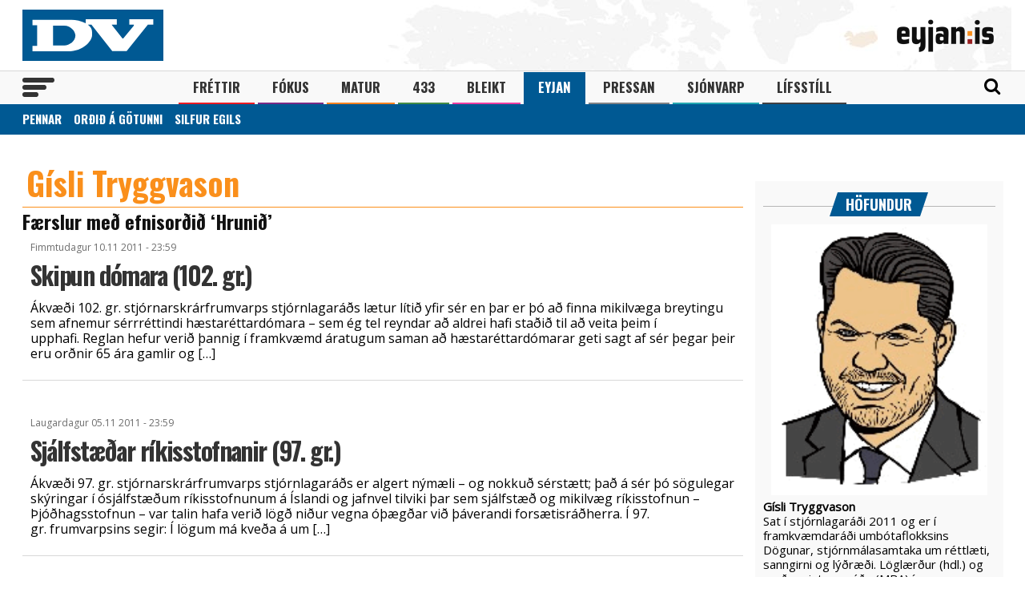

--- FILE ---
content_type: text/html; charset=UTF-8
request_url: https://blog.dv.is/gislit/tag/hruni%C3%B0/
body_size: 10114
content:
<!DOCTYPE html PUBLIC "-//W3C//DTD XHTML 1.0 Transitional//EN" "http://www.w3.org/TR/xhtml1/DTD/xhtml1-transitional.dtd">
<html xmlns="http://www.w3.org/1999/xhtml" xmlns:og="http://opengraphprotocol.org/schema/" xmlns:fb="http://www.facebook.com/2008/fbml" lang="is-IS">
    <head>
        <meta charset="UTF-8">
        <meta name="viewport" content="width=device-width, initial-scale=1">
        <link rel='dns-prefetch' href='//s0.wp.com' />
<link rel='dns-prefetch' href='//s.w.org' />
<link rel="alternate" type="application/rss+xml" title="Gísli Tryggvason &raquo; Straumur" href="https://blog.dv.is/gislit/feed/" />
<link rel="alternate" type="application/rss+xml" title="Gísli Tryggvason &raquo; Straumur athugasemda" href="https://blog.dv.is/gislit/comments/feed/" />
<link rel="alternate" type="application/rss+xml" title="Gísli Tryggvason &raquo; Hrunið Straumur merkja" href="https://blog.dv.is/gislit/tag/hruni%c3%b0/feed/" />
<!--<meta property="fb:app_id" content="128733383884493"/>-->
		<script type="text/javascript">
			window._wpemojiSettings = {"baseUrl":"https:\/\/s.w.org\/images\/core\/emoji\/2.2.1\/72x72\/","ext":".png","svgUrl":"https:\/\/s.w.org\/images\/core\/emoji\/2.2.1\/svg\/","svgExt":".svg","source":{"concatemoji":"https:\/\/blog.dv.is\/gislit\/wp-includes\/js\/wp-emoji-release.min.js?ver=4.7.3"}};
			!function(a,b,c){function d(a){var b,c,d,e,f=String.fromCharCode;if(!k||!k.fillText)return!1;switch(k.clearRect(0,0,j.width,j.height),k.textBaseline="top",k.font="600 32px Arial",a){case"flag":return k.fillText(f(55356,56826,55356,56819),0,0),!(j.toDataURL().length<3e3)&&(k.clearRect(0,0,j.width,j.height),k.fillText(f(55356,57331,65039,8205,55356,57096),0,0),b=j.toDataURL(),k.clearRect(0,0,j.width,j.height),k.fillText(f(55356,57331,55356,57096),0,0),c=j.toDataURL(),b!==c);case"emoji4":return k.fillText(f(55357,56425,55356,57341,8205,55357,56507),0,0),d=j.toDataURL(),k.clearRect(0,0,j.width,j.height),k.fillText(f(55357,56425,55356,57341,55357,56507),0,0),e=j.toDataURL(),d!==e}return!1}function e(a){var c=b.createElement("script");c.src=a,c.defer=c.type="text/javascript",b.getElementsByTagName("head")[0].appendChild(c)}var f,g,h,i,j=b.createElement("canvas"),k=j.getContext&&j.getContext("2d");for(i=Array("flag","emoji4"),c.supports={everything:!0,everythingExceptFlag:!0},h=0;h<i.length;h++)c.supports[i[h]]=d(i[h]),c.supports.everything=c.supports.everything&&c.supports[i[h]],"flag"!==i[h]&&(c.supports.everythingExceptFlag=c.supports.everythingExceptFlag&&c.supports[i[h]]);c.supports.everythingExceptFlag=c.supports.everythingExceptFlag&&!c.supports.flag,c.DOMReady=!1,c.readyCallback=function(){c.DOMReady=!0},c.supports.everything||(g=function(){c.readyCallback()},b.addEventListener?(b.addEventListener("DOMContentLoaded",g,!1),a.addEventListener("load",g,!1)):(a.attachEvent("onload",g),b.attachEvent("onreadystatechange",function(){"complete"===b.readyState&&c.readyCallback()})),f=c.source||{},f.concatemoji?e(f.concatemoji):f.wpemoji&&f.twemoji&&(e(f.twemoji),e(f.wpemoji)))}(window,document,window._wpemojiSettings);
		</script>
		<style type="text/css">
img.wp-smiley,
img.emoji {
	display: inline !important;
	border: none !important;
	box-shadow: none !important;
	height: 1em !important;
	width: 1em !important;
	margin: 0 .07em !important;
	vertical-align: -0.1em !important;
	background: none !important;
	padding: 0 !important;
}
</style>
<link rel='stylesheet' id='dashicons-css'  href='https://blog.dv.is/gislit/wp-includes/css/dashicons.min.css?ver=4.7.3' type='text/css' media='all' />
<link rel='stylesheet' id='dv-style-css'  href='https://blog.dv.is/wp-content/themes/v8/assets/css/style.css?ver=153244574620' type='text/css' media='all' />
<link rel='stylesheet' id='jetpack-widget-social-icons-styles-css'  href='https://blog.dv.is/wp-content/plugins/jetpack/modules/widgets/social-icons/social-icons.css?ver=20170506' type='text/css' media='all' />
<link rel='stylesheet' id='jetpack_css-css'  href='https://blog.dv.is/wp-content/plugins/jetpack/css/jetpack.css?ver=6.5' type='text/css' media='all' />
<script type='text/javascript' src='https://blog.dv.is/gislit/wp-includes/js/jquery/jquery.js?ver=1.12.4'></script>
<script type='text/javascript' src='https://blog.dv.is/gislit/wp-includes/js/jquery/jquery-migrate.min.js?ver=1.4.1'></script>
<link rel='https://api.w.org/' href='https://blog.dv.is/gislit/wp-json/' />
<link rel="EditURI" type="application/rsd+xml" title="RSD" href="https://blog.dv.is/gislit/xmlrpc.php?rsd" />
<link rel="wlwmanifest" type="application/wlwmanifest+xml" href="https://blog.dv.is/gislit/wp-includes/wlwmanifest.xml" /> 
<meta name="generator" content="WordPress 4.7.3" />

<link rel='dns-prefetch' href='//v0.wordpress.com'/>
<style type='text/css'>img#wpstats{display:none}</style>        <script src="https://code.jquery.com/jquery-3.1.1.min.js" integrity="sha256-hVVnYaiADRTO2PzUGmuLJr8BLUSjGIZsDYGmIJLv2b8=" crossorigin="anonymous"></script>
        <link href="https://fonts.googleapis.com/css?family=Open+Sans|Oswald:400,500,700" rel="stylesheet">
        <link rel='stylesheet' id='simple-share-buttons-adder-font-awesome-css'  href='//maxcdn.bootstrapcdn.com/font-awesome/4.3.0/css/font-awesome.min.css?ver=4.9.6' type='text/css' media='all' />
        <link rel='stylesheet' id='dv-frame-css'  href='https://www.dv.is/wp-content/themes/dv/css/frame.css?ver=2' type='text/css' media='all' />
        <link rel='stylesheet' id='dv-menu-css'  href='https://www.dv.is/wp-content/themes/dv/css/menu.css?ver=2' type='text/css' media='all' />
        <link rel='stylesheet' id='dv-responsive-css'  href='https://www.dv.is/wp-content/themes/dv/css/responsive.css?ver=2' type='text/css' media='all' />
	       <title>Hrunið &laquo;  Gísli Tryggvason</title>
        <link rel="icon" type=image/x-icon href="https://blog.dv.is/wp-content/themes/v8/assets/img/favicon.ico?v=1">
        <link rel="apple-touch-icon" href="https://blog.dv.is/wp-content/themes/v8/assets/img/eyjan_57x57.png?v=1"/>
        <link rel='stylesheet' id='dv-fix-css'  href="https://blog.dv.is/wp-content/themes/v8/assets/css/fix.css?ver=1.2"/>
        <script type="text/javascript" src="//cdn.jsdelivr.net/npm/slick-carousel@1.8.1/slick/slick.min.js"></script>
    <link rel="stylesheet" type="text/css" href="//cdn.jsdelivr.net/npm/slick-carousel@1.8.1/slick/slick.css"/>

        <script type="text/javascript">
            (function() {
              /** CONFIGURATION START **/
              var _sf_async_config = window._sf_async_config = (window._sf_async_config || {});
              _sf_async_config.uid = 13179;
              _sf_async_config.domain = 'dv.is';
              _sf_async_config.useCanonical = true;
              _sf_async_config.useCanonicalDomain = true;
              /** CONFIGURATION END **/
            })();
        </script>
      
      <script async="true" src="//static.chartbeat.com/js/chartbeat_mab.js"></script>
    <script>
      var oc_adzone_queue = [];
      function processZone(banner_object_id){
        oc_adzone_queue.push(banner_object_id);
      }
    </script>
        
    <script src='//static.airserve.net/dv/websites/eyjan/webscript.js'></script>
    <script data-overcast="queue" src="//heartbeat.airserve.net/js/airserve/v10/airserve.js?autorenderzone=1"></script> 
    <style>
        .eyjan {
            background: none;
            width: auto;
            height: auto;
            border: 0;
        }
        
        .widget ul {
          margin: 2px 5px 15px 5px;
          padding: 0;
          list-style: none;
          float: left;
          width: 97%;
          clear: both;
        }

        .widget li {
          border-bottom: 1px solid #E4E4E4;
          padding: 6px 0 6px 0;
          float: left;
          width: 100%;
          clear: both;
        }
        
        .myauthor-container img {
            float:left;
            margin:0 10px 10px 10px;
        }
    </style>
</head>
<body id="blogbody">
<header class="flokkur_19 vcat_19 depth">
        <div class="haus">
            <div class="wrapper">
                <h1 class="sitename"><a href="https://www.dv.is/">DV - Frjáls og óháður miðill</a></h1>
                                        
                    <div class="logobleikt"><a href="https://eyjan.dv.is/"><img src="https://www.dv.is/wp-content/themes/dv/img/v2/eyjan_haus_logo.png" alt="Eyjan"></a></div>            </div>
        </div>
        
        <nav>
            <div class="wrapper posrel"> 
                <div class="farsima_dagsetning">
                    <a href="http://eyjan.dv.is/"><strong style="font-family: 'Oswald', sans-serif;color:#fa8c30;font-size: 18px;font-weight: bold;text-transform: uppercase;">Eyjan</strong></a>                </div>
                <div class="valstika">
                    <div class="menu-adal-valmynd-container"><ul id="menu-adal-valmynd" class="sub-menu"><li id="menu-item-496" class="li_frettir menu-item menu-item-type-taxonomy menu-item-object-category menu-item-496"><a href="https://www.dv.is/./frettir/">Fréttir</a></li>
<li id="menu-item-64179" class="li_fokus menu-item menu-item-type-taxonomy menu-item-object-category menu-item-64179"><a href="https://www.dv.is/fokus/">Fókus</a></li>
                        <li id="menu-item-311388" class="li_matur menu-item menu-item-type-taxonomy menu-item-object-category menu-item-311388"><a href="https://www.dv.is/matur/">Matur</a></li>
<li id="menu-item-202807" class="li_433 menu-item menu-item-type-taxonomy menu-item-object-category menu-item-202807"><a href="https://433.dv.is">433</a></li>
<li id="menu-item-211669" class="li_bleikt menu-item menu-item-type-taxonomy menu-item-object-category menu-item-211669"><a href="https://bleikt.dv.is">Bleikt</a></li>
<li id="menu-item-214884" class="li_eyjan menu-item menu-item-type-taxonomy menu-item-object-category current-menu-item menu-item-214884"><a href="https://eyjan.dv.is">Eyjan</a></li>
<li id="menu-item-243116" class="li_pressan menu-item menu-item-type-taxonomy menu-item-object-category menu-item-243116"><a href="https://pressan.dv.is">Pressan</a></li>
                        <li id="menu-item-351110" class="li_sjonvarp menu-item menu-item-type-post_type menu-item-object-page menu-item-351110"><a href="https://www.dv.is/dvsjonvarp/">Sjónvarp</a></li>
<li id="menu-item-256078" class="li_lifsstill menu-item menu-item-type-taxonomy menu-item-object-category menu-item-256078"><a href="https://www.dv.is/lifsstill/">Lífsstíll</a></li>
</ul></div>                </div>
                <div id="dv_meki"><a href="https://www.dv.is/">DV</a></div>
                                <div id="mobile_eyjanmerki" class="aukamerki"><a href="eyjan.dv.is">Eyjan</a></div>
                                <div id="hamborgari">
                    <span></span>
                    <span></span>
                    <span></span>
                </div>
                 <div class="searchform">
                    <form role="search" method="get" class="search-form" action="http://www.dv.is/">
                        <label for="">
                            <span class="screen-reader-text">Search for:</span>
                        </label>
                        <input type="search" id="" class="search-field" placeholder="Search &hellip;" value="" name="s" />
                        <button type="submit" class="search-submit"><span class="screen-reader-text">Leit</span></button>
                    </form>
                </div>
                <div id="searchicon">
                    <div class="merkin">
                        <a href="#" id="showsearch"><i class="fa fa-search"></i></a>
                                                <a href="/askrift/nyskraning/"><i class="fa fa-plus-circle"></i></a>
                        <a href="/askrift/your-membership/"><i class="fa fa-user-circle-o"></i></a>
                                            </div>
                </div>
            </div> 
        </nav>
        
                    <div class="submenu subcat-19">
            <div class="wrapper">
                <ul>
                <div class="menu-eyjan-container"><ul id="menu-eyjan" class="menu"><li id="menu-item-217466" class="menu-item menu-item-type-post_type menu-item-object-page menu-item-217466"><a href="http://www.dv.is/eyjan/pennar/">Pennar</a></li>
<li id="menu-item-236697" class="menu-item menu-item-type-taxonomy menu-item-object-category menu-item-236697"><a href="http://www.dv.is/./eyjan/ordid/">Orðið á götunni</a></li>
<li id="menu-item-234483" class="menu-item menu-item-type-taxonomy menu-item-object-category menu-item-234483"><a href="http://www.dv.is/./eyjan/silfuregils/">Silfur Egils</a></li>
</ul></div>                </ul>
            </div>
        </div>
                                        
</header> 
<div class="undir_valstika">
    <div class="wrapper">
        <div class="menu-stora-valstikan-container"><ul id="menu-stora-valstikan" class="valmynd"><li id="menu-item-64248" class="li_frettir menu-item menu-item-type-taxonomy menu-item-object-category menu-item-has-children menu-item-64248"><a href="http://www.dv.is/./frettir/">Fréttir</a>
<ul class="sub-menu">
	<li id="menu-item-64250" class="menu-item menu-item-type-taxonomy menu-item-object-category menu-item-64250"><a href="http://www.dv.is/./frettir/innlent/">Innlent</a></li>
	<li id="menu-item-64249" class="menu-item menu-item-type-taxonomy menu-item-object-category menu-item-64249"><a href="http://www.dv.is/./frettir/erlent-frettir/">Erlent</a></li>
	<li id="menu-item-64251" class="menu-item menu-item-type-taxonomy menu-item-object-category menu-item-64251"><a href="http://www.dv.is/./frettir/leidari/">Leiðari</a></li>
	<li id="menu-item-66259" class="menu-item menu-item-type-taxonomy menu-item-object-category menu-item-66259"><a href="http://www.dv.is/./frettir/sandkorn/">Sandkorn</a></li>
	<li id="menu-item-66261" class="menu-item menu-item-type-taxonomy menu-item-object-category menu-item-66261"><a href="http://www.dv.is/./frettir/skrytid/">Skrýtið</a></li>
	<li id="menu-item-66267" class="menu-item menu-item-type-taxonomy menu-item-object-category menu-item-66267"><a href="http://www.dv.is/./frettir/taekni-frettir/">Tækni</a></li>
	<li id="menu-item-66265" class="menu-item menu-item-type-taxonomy menu-item-object-category menu-item-66265"><a href="http://www.dv.is/./frettir/umraeda/">Umræða</a></li>
</ul>
</li>
<li id="menu-item-64244" class="li_fokus menu-item menu-item-type-taxonomy menu-item-object-category menu-item-has-children menu-item-64244"><a href="http://www.dv.is/./fokus/">Fókus</a>
<ul class="sub-menu">
	<li id="menu-item-64245" class="menu-item menu-item-type-taxonomy menu-item-object-category menu-item-64245"><a href="http://www.dv.is/./fokus/birta/">Birta</a></li>
	<li id="menu-item-64246" class="menu-item menu-item-type-taxonomy menu-item-object-category menu-item-64246"><a href="http://www.dv.is/./fokus/folk/">Fólk</a></li>
	<li id="menu-item-244023" class="menu-item menu-item-type-taxonomy menu-item-object-category menu-item-244023"><a href="http://www.dv.is/./fokus/timavelin/">Tímavélin</a></li>
</ul>
</li>
<li id="menu-item-64252" class="li_menning menu-item menu-item-type-taxonomy menu-item-object-category menu-item-has-children menu-item-64252"><a href="http://www.dv.is/./menning/">Menning</a>
<ul class="sub-menu">
	<li id="menu-item-66270" class="menu-item menu-item-type-taxonomy menu-item-object-category menu-item-66270"><a href="http://www.dv.is/./menning/baekur/">Bækur</a></li>
	<li id="menu-item-66272" class="menu-item menu-item-type-taxonomy menu-item-object-category menu-item-66272"><a href="http://www.dv.is/./menning/kvikmyndir/">Kvikmyndir</a></li>
	<li id="menu-item-64256" class="menu-item menu-item-type-taxonomy menu-item-object-category menu-item-64256"><a href="http://www.dv.is/./menning/sjonvarp/">Sjónvarp</a></li>
	<li id="menu-item-64257" class="menu-item menu-item-type-taxonomy menu-item-object-category menu-item-64257"><a href="http://www.dv.is/./menning/tolvuleikir/">Tölvuleikir</a></li>
	<li id="menu-item-64258" class="menu-item menu-item-type-taxonomy menu-item-object-category menu-item-64258"><a href="http://www.dv.is/./menning/tonlist/">Tónlist</a></li>
</ul>
</li>
<li id="menu-item-203419" class="li_sport menu-item menu-item-type-taxonomy menu-item-object-category menu-item-has-children menu-item-203419"><a href="http://433.dv.is">433</a>
<ul class="sub-menu">
	<li id="menu-item-203420" class="menu-item menu-item-type-taxonomy menu-item-object-category menu-item-203420"><a href="http://www.dv.is/./433/enski-boltinn/">Enski boltinn</a></li>
	<li id="menu-item-211662" class="menu-item menu-item-type-taxonomy menu-item-object-category menu-item-211662"><a href="http://www.dv.is/./433/pepsi-deild/">Pepsi-deild</a></li>
	<li id="menu-item-203423" class="menu-item menu-item-type-taxonomy menu-item-object-category menu-item-203423"><a href="http://www.dv.is/./433/landslidid/">Landsliðið</a></li>
	<li id="menu-item-203422" class="menu-item menu-item-type-taxonomy menu-item-object-category menu-item-203422"><a href="http://www.dv.is/./433/fastir-lidir/">Fastir liðir</a></li>
	<li id="menu-item-211661" class="menu-item menu-item-type-taxonomy menu-item-object-category menu-item-211661"><a href="http://www.dv.is/./433/meistaradeildin/">Meistaradeildin</a></li>
</ul>
</li>
<li id="menu-item-211663" class="li_bleikt menu-item menu-item-type-taxonomy menu-item-object-category menu-item-has-children menu-item-211663"><a href="http://bleikt.dv.is">Bleikt</a>
<ul class="sub-menu">
	<li id="menu-item-211664" class="menu-item menu-item-type-taxonomy menu-item-object-category menu-item-211664"><a href="http://www.dv.is/./bleikt/fjolskyldan/">Fjölskyldan</a></li>
	<li id="menu-item-211666" class="menu-item menu-item-type-taxonomy menu-item-object-category menu-item-211666"><a href="http://www.dv.is/./bleikt/fraega-folkid/">Fræga fólkið</a></li>
	<li id="menu-item-211667" class="menu-item menu-item-type-taxonomy menu-item-object-category menu-item-211667"><a href="http://www.dv.is/./bleikt/heilsa/">Heilsa</a></li>
	<li id="menu-item-251089" class="menu-item menu-item-type-taxonomy menu-item-object-category menu-item-251089"><a href="http://www.dv.is/./bleikt/heimilid/">Heimilið</a></li>
	<li id="menu-item-251090" class="menu-item menu-item-type-taxonomy menu-item-object-category menu-item-251090"><a href="http://www.dv.is/./bleikt/lifsreynsla/">Lífsreynsla</a></li>
	<li id="menu-item-211672" class="menu-item menu-item-type-taxonomy menu-item-object-category menu-item-211672"><a href="http://www.dv.is/./bleikt/matur-bleikt/">Matur</a></li>
	<li id="menu-item-211676" class="menu-item menu-item-type-taxonomy menu-item-object-category menu-item-211676"><a href="http://www.dv.is/./bleikt/utlit/">Útlit</a></li>
</ul>
</li>
<li id="menu-item-216458" class="li_eyjan menu-item menu-item-type-taxonomy menu-item-object-category current-menu-item menu-item-has-children menu-item-216458"><a href="http://eyjan.dv.is">Eyjan</a>
<ul class="sub-menu">
	<li id="menu-item-217420" class="menu-item menu-item-type-post_type menu-item-object-page menu-item-217420"><a href="http://www.dv.is/eyjan/pennar/">Pennar</a></li>
	<li id="menu-item-239238" class="menu-item menu-item-type-taxonomy menu-item-object-category menu-item-239238"><a href="http://www.dv.is/./eyjan/ordid/">Orðið á götunni</a></li>
	<li id="menu-item-239237" class="menu-item menu-item-type-taxonomy menu-item-object-category menu-item-239237"><a href="http://www.dv.is/./eyjan/silfuregils/">Silfur Egils</a></li>
</ul>
</li>
<li id="menu-item-256076" class="li_lifsstill menu-item menu-item-type-taxonomy menu-item-object-category menu-item-256076"><a href="http://www.dv.is/./lifsstill/">Lífsstíll</a></li>
<li id="menu-item-243230" class="menu-item menu-item-type-taxonomy menu-item-object-category menu-item-has-children menu-item-243230"><a href="http://pressan.dv.is">Pressan</a>
<ul class="sub-menu">
	<li id="menu-item-243232" class="menu-item menu-item-type-taxonomy menu-item-object-category menu-item-243232"><a href="http://pressan.dv.is">Fréttir</a></li>
	<li id="menu-item-243231" class="menu-item menu-item-type-taxonomy menu-item-object-category menu-item-243231"><a href="http://www.dv.is/./pressan/veidipressan/">Veiðipressan</a></li>
</ul>
</li>
<li id="menu-item-64259" class="menu-item menu-item-type-custom menu-item-object-custom menu-item-has-children menu-item-64259"><a href="#">UPPLÝSINGAR</a>
<ul class="sub-menu">
	<li id="menu-item-64260" class="menu-item menu-item-type-post_type menu-item-object-page menu-item-64260"><a href="http://www.dv.is/dv/ritstjornarstefna/">Ritstjórnarstefna DV</a></li>
	<li id="menu-item-64261" class="menu-item menu-item-type-post_type menu-item-object-page menu-item-64261"><a href="http://www.dv.is/dv/rekstur-og-stjorn/">Rekstur og stjórn</a></li>
	<li id="menu-item-64262" class="menu-item menu-item-type-post_type menu-item-object-page menu-item-64262"><a href="http://www.dv.is/dv/starfsfolk/">Starfsfólk</a></li>
	<li id="menu-item-64263" class="menu-item menu-item-type-post_type menu-item-object-page menu-item-64263"><a href="http://www.dv.is/dv/um-dv/">Um DV</a></li>
	<li id="menu-item-64264" class="menu-item menu-item-type-post_type menu-item-object-page menu-item-64264"><a href="http://www.dv.is/auglysingar/">Auglýsingar</a></li>
</ul>
</li>
</ul></div>        </div>
    </div>
    
    <div class="adbox">
        <div class="adboxid">
            <div data-zone="oc-adzone-405"><script>processZone("oc-adzone-405")</script></div>
        </div>
    </div>
<section>
<div class="wrapper">
    <div class="alphadelta">

        <div id="customtitle">
                <h1><a href="https://blog.dv.is/gislit">Gísli Tryggvason</a></h1>
        </div>
        <div id="customnav">
                <ul>
                        <li><a href="https://blog.dv.is/gislit">Fors&iacute;&eth;a</a></li>
                        <li class="page_item page-item-2"><a href="https://blog.dv.is/gislit/about/">Um</a></li>
                </ul>
        </div>
        <div id="customheader">
        </div>

		
 	   	  		<h3 class="archivetitle">F&aelig;rslur me&eth; efnisor&eth;i&eth; &#8216;Hrunið&#8217;</h3>
 	  
<!--
		<div class="navigation">
			<div class="alignleft"><a href="https://blog.dv.is/gislit/tag/hruni%C3%B0/page/2/" >&laquo; Eldri f&aelig;rslur</a></div>
			<div class="alignright"></div>
		</div>
-->
		
		<div class="article-full"> 

                        <span class="date">Fimmtudagur 10.11 2011 - 23:59  </span>
                        <h2 class="headline-larger"><a href="https://blog.dv.is/gislit/2011/11/10/skipun-domara-102-gr/">Skipun dómara (102. gr.)</a></h2>
                        <p>Ákvæði 102. gr. stjórnarskrárfrumvarps stjórnlagaráðs lætur lítið yfir sér en þar er þó að finna mikilvæga breytingu sem afnemur sérrréttindi hæstaréttardómara &#8211; sem ég tel reyndar að aldrei hafi staðið til að veita þeim í upphafi. Reglan hefur verið þannig í framkvæmd áratugum saman að hæstaréttardómarar geti sagt af sér þegar þeir eru orðnir 65 ára gamlir og [&hellip;]</p>



                        </div>

	                <div style="clear:both;"></div>

		
		<div class="article-full"> 

                        <span class="date">Laugardagur 05.11 2011 - 23:59  </span>
                        <h2 class="headline-larger"><a href="https://blog.dv.is/gislit/2011/11/05/sjalfstaedar-rikisstofnanir-97-gr/">Sjálfstæðar ríkisstofnanir (97. gr.)</a></h2>
                        <p>Ákvæði 97. gr. stjórnarskrárfrumvarps stjórnlagaráðs er algert nýmæli &#8211; og nokkuð sérstætt; það á sér þó sögulegar skýringar í ósjálfstæðum ríkisstofnunum á Íslandi og jafnvel tilviki þar sem sjálfstæð og mikilvæg ríkisstofnun &#8211; Þjóðhagsstofnun &#8211; var talin hafa verið lögð niður vegna óþægðar við þáverandi forsætisráðherra. Í 97. gr. frumvarpsins segir: Í lögum má kveða á um [&hellip;]</p>



                        </div>

	                <div style="clear:both;"></div>

		
		<div class="article-full"> 

                        <span class="date">Mánudagur 24.10 2011 - 23:59  </span>
                        <h2 class="headline-larger"><a href="https://blog.dv.is/gislit/2011/10/24/nadun-og-sakaruppgjof-85-gr/">Náðun og sakaruppgjöf (85. gr.)</a></h2>
                        <p>Í 85. gr. stjórnarskrárfrumvarps stjórnlagaráðs segir: Forseti Íslands getur náðað menn og veitt almenna uppgjöf saka að tillögu ráðherra. Ráðherra getur hann þó ekki leyst undan refsingu, sem dómstólar hafa dæmt vegna ráðherraábyrgðar, nema með samþykki Alþingis. Niðurfelling saksóknar afnumin sem forsetavald Í gildandi stjórnarskrá segir um þetta að forsetinn geti ákveðið að saksókn fyrir afbrot skuli [&hellip;]</p>



                        </div>

	                <div style="clear:both;"></div>

		
		<div class="article-full"> 

                        <span class="date">Þriðjudagur 11.10 2011 - 23:59  </span>
                        <h2 class="headline-larger"><a href="https://blog.dv.is/gislit/2011/10/11/eignir-og-skuldbindingar-rikisins-72-gr/">Eignir og skuldbindingar ríkisins (72. gr.)</a></h2>
                        <p>Í 72. gr. stjórnarskrárfrumvarps stjórnlagaráðs segir: Ekki má taka lán eða undirgangast ábyrgðir sem skuldbinda ríkið nema með lögum. Stjórnvöldum er óheimilt að ábyrgjast fjárhagslegar skuldbindingar einkaaðila. Með lögum má þó kveða á um slíka ríkisábyrgð vegna almannahagsmuna. Ekki má selja eða láta með öðru móti af hendi fasteignir ríkisins né afnotarétt þeirra nema samkvæmt heimild [&hellip;]</p>



                        </div>

	                <div style="clear:both;"></div>

		
		<div class="article-full"> 

                        <span class="date">Laugardagur 08.10 2011 - 23:59  </span>
                        <h2 class="headline-larger"><a href="https://blog.dv.is/gislit/2011/10/08/greidsluheimildir-69-gr/">Greiðsluheimildir (69. gr.)</a></h2>
                        <p>Í 69. gr. stjórnarskrárfrumvarps stjórnlagaráðs segir: Enga greiðslu má inna af hendi nema heimild sé til þess í fjárlögum. Að fengnu samþykki fjárlaganefndar Alþingis getur fjármálaráðherra þó innt greiðslu af hendi án slíkrar heimildar, til að mæta greiðsluskyldu ríkisins vegna ófyrirséðra atvika eða ef almannahagsmunir krefjast þess. Leita skal heimildar fyrir slíkum greiðslum í fjáraukalögum. Alþingi [&hellip;]</p>



                        </div>

	                <div style="clear:both;"></div>

		
		<div class="article-full"> 

                        <span class="date">Mánudagur 03.10 2011 - 23:59  </span>
                        <h2 class="headline-larger"><a href="https://blog.dv.is/gislit/2011/10/03/rannsoknarnefndir-64-gr/">Rannsóknarnefndir (64. gr.)</a></h2>
                        <p>Í 64. gr. stjórnarskrárfrumvarps stjórnlagaráðs segir: Alþingi getur skipað nefndir til að rannsaka mikilvæg mál er almenning varða. Nánari reglur um hlutverk, rannsóknarheimildir og skipan rannsóknarnefnda skulu settar með lögum. Í gildandi stjórnarskrá segir um þetta að Alþingi geti skipað nefndir alþingismanna til að rannsaka mikilvæg mál er almenning varða. Þá segir að Alþingi geti veitt nefndum [&hellip;]</p>



                        </div>

	                <div style="clear:both;"></div>

		
		<div class="article-full"> 

                        <span class="date">Sunnudagur 02.10 2011 - 23:59  </span>
                        <h2 class="headline-larger"><a href="https://blog.dv.is/gislit/2011/10/02/stjornskipunar-og-eftirlitsnefnd-63-gr/">Stjórnskipunar- og eftirlitsnefnd (63. gr.)</a></h2>
                        <p>Í 63. gr. stjórnarskrárfrumvarps stjórnlagaráðs segir: Stjórnskipunar- og eftirlitsnefnd Alþingis kannar hvers kyns athafnir og ákvarðanir ráðherra eða stjórnsýslu þeirra eftir því sem hún telur efni til. Nefndinni er skylt að hefja slíka könnun að kröfu þriðjungs þingmanna. Í gildandi stjórnarskrá er ekkert um þetta að finna að frátöldu ákvæði sem fjallar þó fremur um athugun á málum utan [&hellip;]</p>



                        </div>

	                <div style="clear:both;"></div>

		
		<div class="article-full"> 

                        <span class="date">Laugardagur 01.10 2011 - 23:59  </span>
                        <h2 class="headline-larger"><a href="https://blog.dv.is/gislit/2011/10/01/logretta-62-gr/">Lögrétta (62. gr.)</a></h2>
                        <p>Um 62. gr. stjórnarskrárfrumvarps stjórnlagaráðs var mikið rætt &#8211; til og frá; þar segir: Alþingi kýs í Lögréttu fimm menn til fimm ára. Þingnefnd eða 1/5 hluti alþingismanna getur óskað eftir áliti Lögréttu um hvort frumvarp til laga samrýmist stjórnarskrá og þjóðréttarlegum skuldbindingum ríkisins. Ekki má afgreiða frumvarpið fyrr en álit Lögréttu liggur fyrir. Um störf [&hellip;]</p>



                        </div>

	                <div style="clear:both;"></div>

		
		<div class="article-full"> 

                        <span class="date">Laugardagur 24.09 2011 - 23:59  </span>
                        <h2 class="headline-larger"><a href="https://blog.dv.is/gislit/2011/09/24/opinir-fundir-althingis-55-gr/">Opnir fundir (Alþingis) (55. gr.)</a></h2>
                        <p>Í 55. gr. stjórnarskrárfrumvarps stjórnlagaráðs segir: Fundir Alþingis eru haldnir í heyranda hljóði. Þingnefnd getur ákveðið að fundur hennar sé opinn almenningi. Í gildandi stjórnarskrá er sams konar ákvæði og í 1. mgr. 55. gr. frumvarpsins að frátöldu orðalagsfráviki þar sem nú er rætt um að þingfundir séu haldnir í heyranda hljóði í stað þess að þeir [&hellip;]</p>



                        </div>

	                <div style="clear:both;"></div>

		
		<div class="article-full"> 

                        <span class="date">Föstudagur 23.09 2011 - 23:59  </span>
                        <h2 class="headline-larger"><a href="https://blog.dv.is/gislit/2011/09/23/thingnefndir-54-gr/">Þingnefndir (54. gr.)</a></h2>
                        <p>Athyglisvert er að í gildandi stjórnarskrá er aðeins einu sinni minnst á þingnefnd &#8211; og í því tilviki reyndar rannsóknarnefnd þingmanna, sem er heimildarákvæði sem hefur ekki verið nýtt í um hálfa öld &#8211; raunar þvert á þá þörf, sem ég hef lengi talið fyrir hendi, hvað varðar aðhald og eftirlit Alþingis með handhöfn framkvæmdarvalds. [&hellip;]</p>



                        </div>

	                <div style="clear:both;"></div>

		
		<div class="postsnavigation">
			<div class="alignleft"><a href="https://blog.dv.is/gislit/tag/hruni%C3%B0/page/2/" >&laquo; Eldri f&aelig;rslur</a></div>
			<div class="alignright"></div>
		</div>

	
</div>
</div>
    
<div class="gamma uppi">

	<div class="widget box widget_authors" style="margin-top:39px;">
        <h3 class="typa top eyjan"><span>H&ouml;fundur</span></h3>
		<div class="myauthor-container">
			<img src="https://blog.dv.is/wp-content/blog-pics/9_109.gif" width="270" style="float:left;"/>
			<strong>Gísli Tryggvason </strong>
			<div>
				Sat í stjórnlagaráði 2011 og er í framkvæmdaráði umbótaflokksins Dögunar, stjórnmálasamtaka um réttlæti, sanngirni og lýðræði. Löglærður (hdl.) og með meistaragráðu (MBA) í mannauðsstjórnun. Hef sótt og varið hagsmuni og réttindi neytenda og launafólks í 15 ár.<br />
<br />
GSM 897 33 14; gt@vestnord.is			</div>
		</div>
		<div class="rss-container" style="width:100%;">
			RSS straumur: 
			<a href="https://blog.dv.is/gislit/feed/">
				<img src="https://blog.dv.is/wp-content/themes/v8/assets/img/rss-icon.jpg" alt="RSS straumur"/>
			</a>
		</div>
		</div>


		<div class="widget box widget_recent_entries">		<h3 class="typa top eyjan"><span>Nýlegar færslur</span></h3>		<ul>
					<li>
				<a href="https://blog.dv.is/gislit/2013/04/26/pennastrik-og-bolur-jafnadarmanna/">Pennastrik og bólur „jafnaðarmanna“</a>
						</li>
					<li>
				<a href="https://blog.dv.is/gislit/2013/04/26/baetur-fyrir-jardskjalfta/">Hverjir fá jarðskjálftabætur?</a>
						</li>
					<li>
				<a href="https://blog.dv.is/gislit/2013/04/24/rettur-atvinnulausra-eldri-borgara-namsmanna-og-oryrkja/">Réttur atvinnulausra, eldri borgara, námsmanna og öryrkja</a>
						</li>
					<li>
				<a href="https://blog.dv.is/gislit/2013/04/22/130422/">Kjarasamningur þjóðar og útgerðar</a>
						</li>
					<li>
				<a href="https://blog.dv.is/gislit/2013/04/21/heimastjorn-i-thagu-atvinnulifs/">Heimastjórn í þágu atvinnulífs</a>
						</li>
				</ul>
		</div>		<div class="widget box widget_links"><h3 class="typa top eyjan"><span>Tenglar</span></h3>
	<ul class='xoxo blogroll'>
<li><a href="http://eyjan.is/blogg/">Aðrir Eyjubloggarar</a></li>
<li><a href="http://eyjan.is">eyjan.is</a></li>
<li><a href="http://www.facebook.com/l.php?u=http%3A%2F%2Fwww.youtube.com%2Fwatch%3Fv%3DmpQFElZN4Ao&#038;h=a222ac42cffcfd9fca8a0652e51e7cc2" title="Ræða Gísla Tryggvasonar við opnun kosningamiðstöðvar 14. febrúar sl.">Opnunarræða GT</a></li>

	</ul>
</div>
<div class="widget box widget_archive"><h3 class="typa top eyjan"><span>Færslusafn</span></h3>		<ul>
			<li><a href='https://blog.dv.is/gislit/2013/04/'>apríl 2013</a></li>
	<li><a href='https://blog.dv.is/gislit/2013/03/'>mars 2013</a></li>
	<li><a href='https://blog.dv.is/gislit/2013/01/'>janúar 2013</a></li>
	<li><a href='https://blog.dv.is/gislit/2012/01/'>janúar 2012</a></li>
	<li><a href='https://blog.dv.is/gislit/2011/11/'>nóvember 2011</a></li>
	<li><a href='https://blog.dv.is/gislit/2011/10/'>október 2011</a></li>
	<li><a href='https://blog.dv.is/gislit/2011/09/'>september 2011</a></li>
	<li><a href='https://blog.dv.is/gislit/2011/08/'>ágúst 2011</a></li>
	<li><a href='https://blog.dv.is/gislit/2011/06/'>júní 2011</a></li>
	<li><a href='https://blog.dv.is/gislit/2011/05/'>maí 2011</a></li>
	<li><a href='https://blog.dv.is/gislit/2011/04/'>apríl 2011</a></li>
	<li><a href='https://blog.dv.is/gislit/2010/12/'>desember 2010</a></li>
	<li><a href='https://blog.dv.is/gislit/2010/11/'>nóvember 2010</a></li>
	<li><a href='https://blog.dv.is/gislit/2010/10/'>október 2010</a></li>
	<li><a href='https://blog.dv.is/gislit/2010/09/'>september 2010</a></li>
	<li><a href='https://blog.dv.is/gislit/2010/06/'>júní 2010</a></li>
	<li><a href='https://blog.dv.is/gislit/2010/05/'>maí 2010</a></li>
	<li><a href='https://blog.dv.is/gislit/2010/04/'>apríl 2010</a></li>
	<li><a href='https://blog.dv.is/gislit/2010/03/'>mars 2010</a></li>
	<li><a href='https://blog.dv.is/gislit/2010/02/'>febrúar 2010</a></li>
		</ul>
		</div>
</div>
</section>

<footer>
    <div class="wrapper">
        <div class="footer_logo">
            <div class="sitename"><a href="http://www.dv.is/">DV - Frjáls og óháður miðill</a></div>
            <div class="address">Suðurlandsbraut 14<br/>108 Reykjavík</div>
        </div>
        <div class="footer_menu">
            <ul class="upper_menu">
                <li><a href="/hafa-samband/">Hafa samband</a></li>
                <li><a href="/frettaskot/">Fréttaskot</a></li>
                <li>Sími <strong>512 7000</strong></li>
                <li><span class="phonenumber">askrift@dv.is</span></li>
            </ul>
            <ul class="lower_menu">
                <li><a href="/dv/um-dv/">Um DV</a></li>
                <li><a href="/dv/starfsfolk/">Starfsfólk</a></li>
                <li><a href="/dv/rekstur-og-stjorn/">Rekstur og stjórn</a></li>
                <li><a href="/dv/ritstjornarstefna/">Ritstjórnarstefna</a></li>


                <li><a href="/auglysingar/">Auglýsingar</a></li>
                <li><a href="/askrift/your-membership/">Áskrift</a></li>
                <li><a href="/feed/">RSS</a></li>
            </ul>
        </div>
        <div class="disclaimer">
            <div class="copyright">© 2018 Frjáls fjölmiðlun ehf.</div>
            <div class="smallprint">Allur réttur áskilinn. Notkun á efni blaðsins er óheimil án samþykkis.</div>
        </div>
    </div>
</footer>

<script type="text/javascript">
    (function() {
      /** CONFIGURATION START **/
      var _sf_async_config = window._sf_async_config = (window._sf_async_config || {});
      _sf_async_config.sections = 'Blogg';
      _sf_async_config.authors = 'Gísli Tryggvason';
      /** CONFIGURATION END **/
      function loadChartbeat() {
          var e = document.createElement('script');
          var n = document.getElementsByTagName('script')[0];
          e.type = 'text/javascript';
          e.async = true;
          e.src = '//static.chartbeat.com/js/chartbeat.js';;
          n.parentNode.insertBefore(e, n);
      }
      loadChartbeat();
    })();

    // Google analytics
    var _gaq = _gaq || [];
    _gaq.push(['_setAccount', 'UA-31303343-1']);
    _gaq.push(['_setDomainName', 'dv.is']);
    _gaq.push(['_trackPageview']);
    (function() {
      var ga = document.createElement('script'); ga.type = 'text/javascript'; ga.async = true;
      ga.src = ('https:' == document.location.protocol ? 'https://ssl' : 'http://www') + '.google-analytics.com/ga.js';
      var s = document.getElementsByTagName('script')[0]; s.parentNode.insertBefore(ga, s);
    })();

    
</script>

<!-- Begin comScore Tag Iceland 1.0 -->
<script>
  var _comscore = _comscore || [];
  _comscore.push({ c1: "2", c2: "26747561", ns_vsite : "dv.is", ns_vsection : "Blogg"});
  (function() {
    var s = document.createElement("script"), el = document.getElementsByTagName("script")[0]; s.async = true;
    s.src = (document.location.protocol == "https:" ? "https://sb" : "http://b") + ".scorecardresearch.com/beacon.js";
    el.parentNode.insertBefore(s, el);
  })();
</script>
<noscript>
  <img src="https://sb.scorecardresearch.com/p?c1=2&amp;c2=26747561&amp;cv=2.0&amp;cj=1&amp;ns_vsite=dv.is&amp;ns_vsection=Blogg" />
</noscript>
<script src="https://www.dv.is/wp-content/themes/dv/js/dv_functions.js?v=1.2"></script>

<!-- Facebook JavaScript SDK -->

<div id="fb-root"></div>

<script>
  window.fbAsyncInit = function() {   
    FB.init({appId: '128733383884493', status: true, cookie: true, xfbml: true});
  };
</script>
   
<script>(function(d, s, id) {
  var js, fjs = d.getElementsByTagName(s)[0];
  if (d.getElementById(id)) return;
  js = d.createElement(s); js.id = id;
  js.src = "//connect.facebook.net/is_IS/sdk.js#xfbml=1&version=v2.8&appId=128733383884493";
  fjs.parentNode.insertBefore(js, fjs);
}(document, 'script', 'facebook-jssdk'));</script>

<!-- End Facebook JavaScript SDK -->


                                <script type="text/javascript">
                                var gaJsHost = (("https:" == document.location.protocol) ? "https://ssl." : "http://www.");
                                document.write(unescape("%3Cscript src='" + gaJsHost + "google-analytics.com/ga.js' type='text/javascript'%3E%3C/script%3E"));
                                </script>
 
				<script type="text/javascript">
				try {
				var firstTracker = _gat._getTracker("UA-2112390-2");
				firstTracker._trackPageview();
				var secondTracker = _gat._getTracker("UA-19699383-1");
				secondTracker._trackPageview();
				} catch(err) {}
				</script>

					<div style="display:none">
	</div>
<script type='text/javascript' src='https://s0.wp.com/wp-content/js/devicepx-jetpack.js?ver=202605'></script>
<script type='text/javascript' src='https://blog.dv.is/gislit/wp-includes/js/wp-embed.min.js?ver=4.7.3'></script>
<script type='text/javascript' src='https://stats.wp.com/e-202605.js' async='async' defer='defer'></script>
<script type='text/javascript'>
	_stq = window._stq || [];
	_stq.push([ 'view', {v:'ext',j:'1:6.5',blog:'151971039',post:'0',tz:'0',srv:'blog.dv.is'} ]);
	_stq.push([ 'clickTrackerInit', '151971039', '0' ]);
</script>

</body>
</html>


<!-- Page generated by LiteSpeed Cache 2.9.9 on 2026-01-30 09:06:29 -->

--- FILE ---
content_type: text/css
request_url: https://blog.dv.is/wp-content/themes/v8/assets/css/style.css?ver=153244574620
body_size: 8503
content:
  /* -----------------------------------------------------------------------


 Blueprint CSS Framework 1.0.1
 http://blueprintcss.org
 
   * Copyright (c) 2007-Present. See LICENSE for more info.
   * See README for instructions on how to use Blueprint.
   * For credits and origins, see AUTHORS.
   * This is a compressed file. See the sources in the 'src' directory.

----------------------------------------------------------------------- */

/* reset.css */

html {
  margin: 0;
  padding: 0;
  border: 0;
}

body,
div,
span,
object,
iframe,
h1,
h2,
h3,
h4,
h5,
h6,
p,
blockquote,
pre,
a,
abbr,
acronym,
address,
code,
del,
dfn,
em,
img,
q,
dl,
dt,
dd,
ol,
ul,
li,
fieldset,
form,
label,
legend,
table,
caption,
tbody,
tfoot,
thead,
tr,
th,
td,
article,
aside,
dialog,
figure,
footer,
header,
hgroup,
nav,
section {
  margin: 0;
  padding: 0;
  border: 0;
  font-size: 100%;
  font: inherit;
  vertical-align: baseline;
}

article,
aside,
details,
figcaption,
figure,
dialog,
footer,
header,
hgroup,
menu,
nav,
section {
  display: block;
}

body {
  line-height: 1.5;
  background: white;
}

table {
  border-collapse: separate;
  border-spacing: 0;
}

caption,
th,
td {
  text-align: left;
  font-weight: normal;
  float: none !important;
}

table,
th,
td {
  vertical-align: middle;
}

blockquote:before,
blockquote:after,
q:before,
q:after {
  content: '';
}

blockquote,
q {
  quotes: "" "";
}

a img {
  border: none;
}

:focus {
  outline: 0;
}


/* typography.css */

html {
  font-size: 100.01%;
}

body {
  font-size: 75%;
  color: #222;
  background: #fff;
  font-family: "Helvetica Neue", Arial, Helvetica, sans-serif;
}

h1,
h2,
h3,
h4,
h5,
h6 {
  font-weight: normal;
  color: #111;
}

h1 {
  font-size: 3em;
  line-height: 1;
  margin-bottom: 0.5em;
}

h2 {
  font-size: 2em;
  margin-bottom: 0.75em;
}

h3 {
  font-size: 1.5em;
  line-height: 1;
  margin-bottom: 1em;
}

h4 {
  font-size: 1.2em;
  line-height: 1.25;
  margin-bottom: 1.25em;
}

h5 {
  font-size: 1em;
  font-weight: bold;
  margin-bottom: 1.5em;
}

h6 {
  font-size: 1em;
  font-weight: bold;
}

h1 img,
h2 img,
h3 img,
h4 img,
h5 img,
h6 img {
  margin: 0;
}

p {
  margin: 0 0 1.5em;
}

.left {
  float: left !important;
}

p .left {
  margin: 1.5em 1.5em 1.5em 0;
  padding: 0;
}

.right {
  float: right !important;
}

p .right {
  margin: 1.5em 0 1.5em 1.5em;
  padding: 0;
}

a:focus,
a:hover {
  color: #09f;
}

a {
  color: #06c;
  text-decoration: underline;
}

blockquote {
  margin: 1.5em;
  color: #555;
  background-color: #F1F1F1;
  padding: 1.0em;
  position: relative;
  clear: both;
}

blockquote:before {
  display: block;
  content: "\201D";
  font-size: 73px;
  position: absolute;
  left: -7px;
  bottom: -27px;
  color: #FB8F1B;
  font-family: georgia, verdana, arial;
}

blockquote:after {
  display: block;
  content: "\201C";
  font-size: 73px;
  position: absolute;
  right: 0px;
  top: 20px;
  color: #FB8F1B;
  font-family: georgia, verdana, arial;
}

strong,
dfn {
  font-weight: bold;
}

em,
dfn {
  font-style: italic;
}

sup,
sub {
  line-height: 0;
}

abbr,
acronym {
  border-bottom: 1px dotted #666;
}

address {
  margin: 0 0 1.5em;
  font-style: italic;
}

del {
  color: #666;
}

pre {
  margin: 1.5em 0;
  white-space: pre;
}

pre,
code,
tt {
  font: 1em 'andale mono', 'lucida console', monospace;
  line-height: 1.5;
}

li ul,
li ol {
  margin: 0;
}

ul,
ol {
  margin: 0 1.5em 1.5em 0;
  padding-left: 1.5em;
}

ul {
  list-style-type: disc;
}

ol {
  list-style-type: decimal;
}

dl {
  margin: 0 0 1.5em 0;
}

dl dt {
  font-weight: bold;
}

dd {
  margin-left: 1.5em;
}

table {
  margin-bottom: 1.4em;
  width: 100%;
}

th {
  font-weight: bold;
}

thead th {
  background: #c3d9ff;
}

th,
td,
caption {
  padding: 4px 10px 4px 5px;
}

tfoot {
  font-style: italic;
}

caption {
  background: #eee;
}

.small {
  font-size: .8em;
  margin-bottom: 1.875em;
  line-height: 1.875em;
}

.large {
  font-size: 1.2em;
  line-height: 2.5em;
  margin-bottom: 1.25em;
}

.hide {
  display: none;
}

.quiet {
  color: #666;
}

.loud {
  color: #000;
}

.highlight {
  background: #ff0;
}

.added {
  background: #060;
  color: #fff;
}

.removed {
  background: #900;
  color: #fff;
}

.first {
  margin-left: 0;
  padding-left: 0;
}

.last {
  margin-right: 0;
  padding-right: 0;
}

.top {
  margin-top: 0;
  padding-top: 0;
}

.bottom {
  margin-bottom: 0;
  padding-bottom: 0;
}


/* forms.css */

label {
  font-weight: bold;
}

fieldset {
  padding: 0 1.4em 1.4em 1.4em;
  margin: 0 0 1.5em 0;
  border: 1px solid #ccc;
}

legend {
  font-weight: bold;
  font-size: 1.2em;
  margin-top: -0.2em;
  margin-bottom: 1em;
}

fieldset,
#IE8#HACK {
  padding-top: 1.4em;
}

legend,
#IE8#HACK {
  margin-top: 0;
  margin-bottom: 0;
}

input[type=text],
input[type=password],
input[type=url],
input[type=email],
input.text,
input.title,
textarea {
  background-color: #fff;
  border: 1px solid #bbb;
  color: #000;
}

input[type=text]:focus,
input[type=password]:focus,
input[type=url]:focus,
input[type=email]:focus,
input.text:focus,
input.title:focus,
textarea:focus {
  border-color: #666;
}

select {
  background-color: #fff;
  border-width: 1px;
  border-style: solid;
}

input[type=text],
input[type=password],
input[type=url],
input[type=email],
input.text,
input.title,
textarea,
select {
  margin: 0.5em 0;
}

input.text,
input.title {
  width: 300px;
  padding: 5px;
}

input.title {
  font-size: 1.5em;
}

textarea {
  width: 390px;
  height: 250px;
  padding: 5px;
}

form.inline {
  line-height: 3;
}

form.inline p {
  margin-bottom: 0;
}

.error,
.alert,
.notice,
.success,
.info {
  padding: 0.8em;
  margin-bottom: 1em;
  border: 2px solid #ddd;
}

.error,
.alert {
  background: #fbe3e4;
  color: #8a1f11;
  border-color: #fbc2c4;
}

.notice {
  background: #fff6bf;
  color: #514721;
  border-color: #ffd324;
}

.success {
  background: #e6efc2;
  color: #264409;
  border-color: #c6d880;
}

.info {
  background: #d5edf8;
  color: #205791;
  border-color: #92cae4;
}

.error a,
.alert a {
  color: #8a1f11;
}

.notice a {
  color: #514721;
}

.success a {
  color: #264409;
}

.info a {
  color: #205791;
}

.first {
  clear: left;
}


/* grid.css */

.container {
  width: 1240px;
  margin: 0;
}

.showgrid {
  background: url(src/grid.png);
}

.column,
.span-1,
.span-2,
.span-3,
.span-4,
.span-5,
.span-6,
.span-7,
.span-8,
.span-9,
.span-10 {
  float: left;
  margin-right: 6px;
}

.last {
  margin-right: 0;
}

.span-1 {
  width: 91px;
}

.span-2 {
  width: 194px;
}

.span-3 {
  width: 297px;
}

.span-4 {
  width: 400px;
}

.span-5 {
  width: 503px;
}

.span-6 {
  width: 606px;
}

.span-7 {
  width: 709px;
}

.span-8 {
  width: 812px;
}

.span-9 {
  width: 915px;
}

.span-10 {
  width: 1018px;
  margin-right: 0;
}

input.span-1,
textarea.span-1,
input.span-2,
textarea.span-2,
input.span-3,
textarea.span-3,
input.span-4,
textarea.span-4,
input.span-5,
textarea.span-5,
input.span-6,
textarea.span-6,
input.span-7,
textarea.span-7,
input.span-8,
textarea.span-8,
input.span-9,
textarea.span-9,
input.span-10,
textarea.span-10 {
  border-left-width: 1px;
  border-right-width: 1px;
  padding-left: 5px;
  padding-right: 5px;
}

input.span-1,
textarea.span-1 {
  width: 79px;
}

input.span-2,
textarea.span-2 {
  width: 180px;
}

input.span-3,
textarea.span-3 {
  width: 281px;
}

input.span-4,
textarea.span-4 {
  width: 382px;
}

input.span-5,
textarea.span-5 {
  width: 483px;
}

input.span-6,
textarea.span-6 {
  width: 584px;
}

input.span-7,
textarea.span-7 {
  width: 685px;
}

input.span-8,
textarea.span-8 {
  width: 786px;
}

input.span-9,
textarea.span-9 {
  width: 887px;
}

input.span-10,
textarea.span-10 {
  width: 988px;
}

.append-1 {
  padding-right: 101px;
}

.append-2 {
  padding-right: 202px;
}

.append-3 {
  padding-right: 303px;
}

.append-4 {
  padding-right: 404px;
}

.append-5 {
  padding-right: 505px;
}

.append-6 {
  padding-right: 606px;
}

.append-7 {
  padding-right: 707px;
}

.append-8 {
  padding-right: 808px;
}

.append-9 {
  padding-right: 909px;
}

.prepend-1 {
  padding-left: 101px;
}

.prepend-2 {
  padding-left: 202px;
}

.prepend-3 {
  padding-left: 303px;
}

.prepend-4 {
  padding-left: 404px;
}

.prepend-5 {
  padding-left: 505px;
}

.prepend-6 {
  padding-left: 606px;
}

.prepend-7 {
  padding-left: 707px;
}

.prepend-8 {
  padding-left: 808px;
}

.prepend-9 {
  padding-left: 909px;
}

.border {
  padding-right: 4px;
  margin-right: 5px;
  border-right: 1px solid #ddd;
}

.colborder {
  padding-right: 55px;
  margin-right: 55px;
  border-right: 1px solid #ddd;
}

.pull-1 {
  margin-left: -101px;
}

.pull-2 {
  margin-left: -202px;
}

.pull-3 {
  margin-left: -303px;
}

.pull-4 {
  margin-left: -404px;
}

.pull-5 {
  margin-left: -505px;
}

.pull-6 {
  margin-left: -606px;
}

.pull-7 {
  margin-left: -707px;
}

.pull-8 {
  margin-left: -808px;
}

.pull-9 {
  margin-left: -909px;
}

.pull-10 {
  margin-left: -1010px;
}

.pull-1,
.pull-2,
.pull-3,
.pull-4,
.pull-5,
.pull-6,
.pull-7,
.pull-8,
.pull-9,
.pull-10 {
  float: left;
  position: relative;
}

.push-1 {
  margin: 0 -101px 1.5em 101px;
}

.push-2 {
  margin: 0 -202px 1.5em 202px;
}

.push-3 {
  margin: 0 -303px 1.5em 303px;
}

.push-4 {
  margin: 0 -404px 1.5em 404px;
}

.push-5 {
  margin: 0 -505px 1.5em 505px;
}

.push-6 {
  margin: 0 -606px 1.5em 606px;
}

.push-7 {
  margin: 0 -707px 1.5em 707px;
}

.push-8 {
  margin: 0 -808px 1.5em 808px;
}

.push-9 {
  margin: 0 -909px 1.5em 909px;
}

.push-10 {
  margin: 0 -1010px 1.5em 1010px;
}

.push-1,
.push-2,
.push-3,
.push-4,
.push-5,
.push-6,
.push-7,
.push-8,
.push-9,
.push-10 {
  float: left;
  position: relative;
}

div.prepend-top,
.prepend-top {
  margin-top: 1.5em;
}

div.append-bottom,
.append-bottom {
  margin-bottom: 1.5em;
}

.box {
  padding: 1.5em;
  margin-bottom: 1.5em;
  background: #e5eCf9;
}

hr {
  background: #ddd;
  color: #ddd;
  clear: both;
  float: none;
  width: 100%;
  height: 1px;
  margin: 0 0 17px;
  border: none;
}

hr.space {
  background: #fff;
  color: #fff;
  visibility: hidden;
}

.clearfix:after,
.container:after {
  content: "0";
  display: block;
  height: 0;
  clear: both;
  visibility: hidden;
  overflow: hidden;
}

.clearfix,
.container {
  display: block;
}

.clear {
  clear: both;
}

.showgrid {
  background-color: #FFFFFF;
  background-image: url(1000_10_10.png);
  background-repeat: repeat-y;
}

.container {
  margin: 0;
  position: relative;
}


/*---------------
 eyjan v8
----------------*/


/*
svartur: #3e3e3e;
Orange: #fb8f1b;
dark orange: #c66800;
*/

body {
  font-family: arial, sans-serif;
}

a {
  text-decoration: none;
  color: #222;
}

a:hover {
  text-decoration: underline;
  color: #333;
}


/*height/widths*/

.mtm100 {
  margin-top: -100px;
}

.h35 {
  height: 35px;
  overflow: hidden;
}

.h90 {
  height: 90px;
  overflow: hidden;
}

.h100 {
  height: 100px;
  overflow: hidden;
}

.h105 {
  height: 105px;
  overflow: hidden;
}

.h110 {
  height: 110px;
  overflow: hidden;
}

.h120 {
  height: 120px;
  overflow: hidden;
}

.h125 {
  height: 125px;
  overflow: hidden;
}

.h145 {
  height: 145px;
  overflow: hidden;
}

.h210 {
  height: 210px;
  overflow: hidden;
}

.h230 {
  height: 230px;
  overflow: hidden;
}

.h250 {
  height: 250px;
  overflow: hidden;
}

.h350 {
  height: 350px;
  overflow: hidden;
}

.h360 {
  height: 360px;
  overflow: hidden;
}

.h380 {
  height: 380px;
  overflow: hidden;
}

.h400 {
  height: 400px;
  overflow: hidden;
}

.h430 {
  height: 430px;
  overflow: hidden;
}

.h480 {
  height: 480px;
  overflow: hidden;
}

.h510 {
  height: 510px;
  overflow: hidden;
}

.w100 {
  width: 100px;
}

.w105 {
  width: 105px;
}

.w110 {
  width: 110px;
}

.w280 {
  width: 280px;
}

.wh635x450 {
  width: 635px;
  height: 450px;
}

.wh600x200 {
  width: 600px;
  height: 200px;
}

.wh550x80 {
  width: 550px;
  height: 80px;
}

.wh500x100 {
  width: 500px;
  height: 100px;
}

.wh270x400 {
  width: 270px;
  height: 400px;
}

.wh310x400 {
  width: 310px;
  height: 400px;
}

.wh310x100 {
  width: 310px;
  height: 100px;
}

.hideoverflow {
  overflow: hidden;
}

.breaktext {
  word-wrap: break-word;
}


/*layout*/

#wrapper {
  margin: 0;
  padding: 0 0 0 0;
  width: 1178px;
  margin: 0 auto;
  border: 0px solid black;
  text-align: left;
}

#towerwrapper {
  margin: 0;
  padding: 0;
  position: fixed;
  top: 5px;
  width: 150px;
  margin-left: 1028px;
  height: 600px;
  overflow: hidden;
  background: transparent;
}


/*.ad {background-color:#eee !important;}

.haus {
  padding: 0;
  margin: 0;
  width: 1178px;
  margin: auto;
}

.haus .ad {
  margin: 10px 160px 0 0;
  background-color: transparent;
}
*/

/*#headbar .haus2{padding:0;margin:0;margin:auto; background: white url(../img/haus/bg-header-eyj.jpg) no-repeat -5% 0%;}*/


/*#headbar .haus2{padding:0;margin:0;margin:auto; background: white url(../img/haus/bg-header-eyj_v2.jpg) no-repeat 0px 0px;}*/


/*#headbar .haus2{padding:0;margin:0;margin:auto; background: white url(../img/haus/eyjan_haus_v2.jpg) no-repeat 0px 0px;}*/

#headbar .haus2 {
  padding: 0;
  margin: 0;
  margin: auto;
  background: white url(../img/haus/eyjan_1018px.jpg) no-repeat 0px 0px;
}

#headbar .ad {
  margin: 10px 10px 0 0;
}

#headbar .pennahaus {
  margin: 10px 0px 0px 2px;
}


/*menu*/

#headbar .menu {
  width: 100%;
  display: block;
  clear: both;
  height: 36px;
  margin: 0px;
  background: #3c3f41 url(../img/haus/menu-corner-right.png) bottom right no-repeat;
  overflow: hidden;
}

#headbar .menu ul {
  padding-left: 0 !important;
  float: left;
  padding-top: 0px;
  background: transparent url(../img/haus/menu-corner-left.png) bottom left no-repeat;
}

#headbar .menu ul li {
  float: left;
  list-style: none;
  margin: 0px 0px 0 0px;
  background: transparent url(../img/haus/menu-seperator.png) no-repeat top left;
}

#headbar .menu ul li.first a {
  background: #3c3f41;
}

#headbar .menu ul a {
  float: left;
  text-transform: uppercase;
  text-shadow: 1px 1px 0 #2f3233;
  font-size: 12px;
  font-family: arial;
  font-weight: bold;
  color: white;
  padding: 10px 15px;
  background: transparent url(../img/haus/menu-seperator.png) no-repeat;
}

#headbar .menu li.selected {
  background: #fb8f1b url(../img/haus/menu-hover-bg.png) top right repeat-x;
}

#headbar .menu li.selected a {
  background: transparent url(../img/haus/menu-hover-end.png) top right no-repeat;
}

#headbar .menu li:hover {
  background: #fb8f1b url(../img/haus/menu-hover-bg.png) top right repeat-x;
}

#headbar .menu ul li:hover a {
  text-decoration: none;
  background: transparent url(../img/haus/menu-hover-end.png) top right no-repeat
}

#headbar .submenu {
  clear: both;
  display: block;
  height: 30px;
  margin: -2px 0 0 0;
  background: #fb8f1b;
  overflow: hidden;
}

#headbar .submenu ul {
  padding-left: 0 !important;
  float: left;
  padding-top: 7px;
}

#headbar .submenu ul li {
  float: left;
  list-style: none;
  margin: 0px 0 0 0px;
}

#headbar .submenu ul li.first a {
  background: #fb8f1b;
}

#headbar .submenu ul a {
  text-shadow: 1px 1px 0 #754300;
  font-size: 12px;
  font-family: arial;
  font-weight: bold;
  color: white;
  padding: 7px 10px;
  background: #FB8F1B;
}

#headbar .submenu .selected a {
  text-shadow: 1px 1px 0 #fb8f1b;
  color: #3c3f41;
  background: #fb8f1b url(../img/haus/menu-hover-bg.png) no-repeat
}

#headbar .submenu ul li.first a:hover,
.submenu a:hover {
  text-shadow: 1px 1px 0 #fb8f1b;
  color: #3c3f41;
  text-decoration: none;
  background: #FB8F1B url(../img/haus/menu-hover-bg.png) no-repeat
}

#search {
  float: right;
  margin: 2px 160px 2px 0;
}

#search input {
  font-size: 11px;
  color: #777;
  padding: 2px 5px;
}

#efooterbox {
  margin-bottom: -25px;
}

#efooter {
  padding: 0;
  margin: auto;
  list-style: none;
  width: 1160px;
}

#efooter {
  border-top: 0px solid #e4e4e4;
  padding-top: 3px;
  padding-bottom: 50px;
}

#efooter p {
  font-size: 1.0em;
  font-weight: bold;
  color: orange;
  margin: 0 0 15px 0;
  padding: 10px 0 8px 0;
}

#efooter ul {
  margin: 0;
  padding: 0;
  list-style: none;
  padding-top: 10px;
}

#efooter ul li {
  float: left;
  padding: 0px 0 8px 0;
}

#efooter ul li a {
  color: #ccc;
  float: left;
  font-size: .9em;
  padding: 0 6px 0 3px;
  font-weight: bold;
}

#efooter ul li.last a {
  padding-right: 0;
  background: none;
}

#efooter .efst {
  border-bottom: 1px solid #555;
  height: 34px;
  margin: 0 160px 0 0;
  padding: 0 5px;
}

#efooter a {
  color: orange;
}

#blogbody #efooter {
  width: 1000px !important;
}

#blogbody #efooter .efst {
  margin: 0 !important;
}


/*haus/fotur*/

.island {
  background: url(../img/island-back.png) no-repeat transparent 0% 10%;
  width: 300px;
  height: 110px;
}

.haus h4 {
  font-size: 1.0em;
  margin-top: -48px;
  font-weight: bold;
  margin-left: 130px;
}

.haus2 h4 {
  font-size: 1.0em;
  margin-top: -48px;
  font-weight: bold;
  margin-left: 130px;
}

.eyjanw {
  background: url(../img/eyjan-logo-footer.png) no-repeat transparent 0% 0%;
  width: 200px;
  height: 38px;
}


/*#headbar .pressanbox{background:url(../img/haus/pressan-logo.png) no-repeat transparent top left;width:200px;height:110px;margin: 30px 0 0 45px;}*/

#headbar .pressanbox {
  background: transparent;
  width: 200px;
  height: 110px;
  margin: 30px 0 0 45px;
}

#headbar .pressanlink a {
  display: block;
  text-indent: -2000px;
  width: 200px;
  height: 110px;
  text-decoration: none;
}

#headbar .eyjanbox {
  width: 100px;
  height: 110px;
  margin: 30px 0 0 50px;
}

#headbar .eyjanlink a {
  display: block;
  text-indent: -2000px;
  width: 100px;
  height: 110px;
  text-decoration: none;
}


/*.adhausbox{margin: 27px 170px 0 0;}*/


/*#headbar .adhausbox{margin: 16px 180px 0 0;}*/

#headbar .adhausbox {
  margin: 11px 10px 0 0;
}


/*tools*/

.orange {
  background: #fb8f1b !important;
  color: white;
}

.black {
  background: #3e3e3e;
  color: white;
}

.pastel_ {
  background: #F0E68C;
}

.menuline {
  z-index: 0;
  position: absolute;
  top: 110px;
  width: 100%;
}

.shadow {
  text-shadow: 1px 1px 0 #000;
}

.whiteback {
  background: white;
}

.padding {
  padding: 10px;
}

.padding_lrb {
  padding: 0 10px 10px 10px;
}


/*.mw640{max-width:640px;}*/

.mw640 {
  max-width: 700px;
}

.mw670 {
  max-width: 670px;
}

.mw660 {
  max-width: 660px;
}

.clear {
  clear: both;
}
/*
.clearfix {
  padding: 0;
  margin: 0;
  height: 0;
  clear: both;
}
*/
.ellipsis {
  white-space: nowrap;
  overflow: hidden;
  text-overflow: ellipsis;
  -o-text-overflow: ellipsis;
}

.opa {
  opacity: 0.8;
  filter: alpha(opacity=80);
}

.widget_search { display: none; }


/*----------
 forsida
-----------*/

h2 {
  margin: 0;
  padding: 0;
}

.box {
    padding: 10px;
    margin-bottom: 10px;
    background: #f9f9f9;
    font-size: 15px;
    float: left;
    width: 100%;
}

.gamma { margin: 4px 0 !important; }

.break {
  padding: 0px;
  margin-bottom: 10px;
  background: yellow;
}

.content {
  padding: 5px;
}

.title {
  padding: 5px;
  font-size: 1.00em;
  font-weight: bold;
  text-transform: uppercase;
  /*letter-spacing:0.1em;*/
}

.title.type1 {
  background-color: #3e3e3e;
  color: white;
  border-bottom: 1px solid white;
}

.title.type2 {
  background-color: #fb8f1b;
  color: white;
  border-bottom: 1px solid #777;
}

.title.type3 {
  background-color: white;
  color: #fb8f1b;
  border-bottom: 1px solid #777;
}

.invert .title {
  background-color: white;
  color: #fb8f1b;
  padding: 5px;
  font-size: 15px;
  border-bottom: 1px solid #777;
}

.meginfrett img {
  border: 1px solid #ccc;
}

.meginfrett h2 {
  line-height: 29px;
  max-height: 115px;
  overflow: hidden;
}

.meginfrett p {
  max-height: 38px;
  overflow: hidden;
  margin-top: 6px;
}

.meginfrett {
  border-bottom: 0px solid #ccc;
}

.meginfrett .more {
  display: block;
  float: right;
  margin: 5px 10px 0 0;
}

.hlidarfrett {
  border-bottom: 0px solid #ccc;
  clear: both;
  padding: 10px 5px;
  height: 56px;
  overflow: hidden;
  margin-bottom: 8px;
}

.hlidarfrett img {
  border: 1px solid #ccc;
  float: left;
  margin-right: 5px;
}

.hlidarfrett.second {
  border-top: 1px solid #ccc;
}

.hlidarfrett.first {
  padding-top: 0px;
}

.custom_random_blog span {
  font-size: 0.9em;
  color: #777;
}

.custom_ad2 {
  border-top: 1px solid #ddd;
  padding: 20px 0px 15px 50px;
}

.custom_ad3 {
  margin: 20px 0px 15px 30px;
}

.ad-midja1 {
  margin-left: -25px;
}

.ad-midja2 {
  margin-left: -25px;
}

h4.trans {
  margin: 5px;
  padding: 5px;
  background: #333;
  font-size: 1.1em;
  position: absolute;
  bottom: 10px;
  opacity: 0.8;
  filter: alpha(opacity=80);
}

h4.trans a {
  color: white;
}

.custom_baksidan .content {
  margin: 0;
  padding: 0;
}

.content {
  position: relative;
}


/* Make part of the right frontpage column 310px wide */

.silfuregils {
  background: url(../img/silfur-haus.png) no-repeat #3e3e3e top center !important;
  padding: 70px 8px 8px 8px !important;
}

.box_silfuregils {
  width: 310px !important;
  margin-left: -13px !important;
}

.box_popular {
  width: 394px !important;
}

.box_bloglist {
  width: 310px !important;
  margin-left: -17px !important;
}

.span_single_blogger {
  width: 184px !important;
}

.bloggari_small_box {
  padding: 10px 5px 10px 0;
  border-bottom: 1px solid #ddd;
}

.bloggari_small_box h4 {
  overflow: hidden;
  height: 18px;
}

.bloggari_small_pic {
  float: left;
  width: 45px;
}

.bloggari_group2_small_pic {
  float: left;
  width: 45px;
}

.last .bloggari_small_text {
  border-bottom: none;
}


/*.silfuregils{background:url(../img/silfur-haus.png) no-repeat #3e3e3e top left;padding: 70px 8px 8px 8px;}*/

.silfuregils .pick {
  overflow: hidden;
  margin-top: 2px;
}

.silfuregils .pick h4 {
  margin-bottom: 0.2em;
  color: #fb8f1b;
}

.silfuregils .pick h4 a {
  color: #fb8f1b;
  font-size: 1.0em;
  font-weight: bold;
}

.silfuregils .pick span {
  font-size: 0.9em;
}

.silfuregils .pick p {
  font-size: 1.1em;
  max-height: 4.4em;
  overflow: hidden;
  padding-top: 0px;
  margin: 0 0 8px 0;
}

.silfuregils .imgbox {
  width: 80px;
  height: 60px;
  overflow: hidden;
  float: left;
  margin-right: 10px;
}

.silfuregils .item h4 {
  margin: 0;
  padding: 0;
  color: #fb8f1b;
  font-size: 1.1em;
  font-weight: bold;
}

.silfuregils .item h4 a {
  margin: 0;
  padding: 0;
  color: #fb8f1b;
  font-size: 1.1em;
  font-weight: bold;
}

.silfuregils .item span {
  font-size: 0.9em;
}

.silfuregils .item {
  border: none;
  border-top: 1px solid #555;
}

.tabs {
  padding: 3px 0 0 0;
  margin: 10px 0 0 0;
}

.tabs .navig {
  margin-bottom: 0px;
  height: 26px;
  border-bottom: 1px solid #dedede;
}

.tabs ul {
  list-style: none;
  margin: 0px;
  padding: 0 0 0 8px;
}

.tabs ul#movie-list {
  list-style: none;
  margin: 0px;
  padding: 0 0 0 0px;
}

.tabs .navig ul li {
  float: left;
  padding: 5px 7px;
  cursor: default;
  background-color: #E4E4E4;
  border: 1px solid #E4E4E4;
  border-bottom: none;
  margin-right: 7px;
  font-size: 11px;
}

.tabs .navig ul li.active {
  border: 0px solid #000066;
  border: 1px solid #E4E4E4;
  border-bottom: 1px solid white;
  background-color: white;
}

.tabs .navig ul li:hover {
  background-color: #ffffff;
  border-bottom: 1px solid #333;
  color: #333;
}

.tabs .data {
  margin-top: 0px;
}

.tabs .data div.sheet {
  display: none;
  border: 0px solid #000066;
  padding-top: 8px;
}

.tabs .data div.active {
  display: block;
}

.tabs .border {
  border: 1px solid #dedede;
  border-top: 0;
}

.tabs .padding {
  padding: 0 10px;
}

ul.newslist {
  margin: 0;
  padding: 0;
  list-style: none;
  white-space: nowrap;
  overflow: hidden;
}

ul.newslist li {
  border-bottom: 1px solid #E4E4E4;
  padding: 4px 0 3px 10px;
}

ul.newslist li a {
  font-weight: bold;
  background: url(../img/raquo_red.gif) no-repeat center left;
  padding-left: 10px;
}

ul.newslist li a:hover {
  text-decoration: underline;
  background: url(../img/raquo_red.gif) no-repeat center left;
}

ul.newslist li span.time {
  color: #6C6C6C;
  font-weight: normal;
  font-size: 0.85em;
  padding-left: 10px;
}

ul.newslist li span.uri {
  color: #6C6C6C;
  font-weight: normal;
  font-size: 0.85em;
  padding-left: 10px;
}

ul.newslist li span.storycategory {
  color: #6C6C6C;
  font-weight: normal;
  font-size: 0.85em;
  padding-left: 10px;
}

ul.newslist li span.medium {
  color: #6C6C6C;
  font-weight: normal;
}

ul.newslist li span.medium a {
  color: #6C6C6C;
  font-weight: normal;
  padding: 0;
  background: none;
}

ul.newslist li.last {
  border-bottom: none;
}

ol.popular {
  margin: 0px 30px 0px -10px;
  white-space: nowrap;
  overflow: hidden;
}

ol.popular li {
  color: #fb8f1b;
  font-size: 1.1em;
  font-weight: bold;
  margin: 7px;
  list-style-position: inside;
  max-width: 310px;
  white-space: nowrap;
  overflow: hidden;
  ms-text-overflow: ellipsis;
  text-overflow: ellipsis;
}

ol.popular li a {
  color: #000;
  font-family: arial, sans-serif;
  font-weight: normal;
}

h4.headline {
  margin: 0 0 3px 0;
  padding: 0px 0 0px 0;
  font-size: 1.1em;
  font-weight: normal;
}

h4.headline a {
  color: #333;
  font-weight: bold;
}

.item {
  padding: 0 0px 10px 0px;
  border-bottom: 0px solid #dfdfdf;
  margin-bottom: 15px;
}

.item .newsimgbox {
  float: left;
  margin-right: 5px;
  height: 69px;
  overflow: hidden;
}

.item img {
  border: 1px solid #CECECE;
}

.item h4.headline {
  margin: 0 0 7px 0;
  padding: 0px 0 0px 0;
  font-weight: normal;
  line-height: 18px;
}

.item h4.headline a {
  color: #272727;
  font-weight: bold;
}

.item p {
  margin-top: 0px;
  padding-top: 0;
  height: 55px;
  overflow: hidden;
}

.item.first {
  border-top: none;
}

.rss_boxes .col {
  float: left;
  margin-left: 1em;
  width: 19.6em;
  margin-bottom: 2em;
}

.rss_box_header {
  border-bottom: 1px solid #fb8f1b;
  margin-bottom: 10px;
  padding-bottom: 6px;
}

.rss_box_header h2 {
  margin: 0 !important;
  padding: 0 !important;
  border: none !important;
}

.rss_icons {
  background: url(../img/sprites/rss_icons_v3.jpg) no-repeat top left;
  text-indent: -10000px;
  overflow: hidden;
}

.rss_boxes li {
  padding: 2px 0 2px 10px;
  background: url(../img/red_arrow_small.gif) no-repeat 0 7px;
}

.rss_boxes ul {
  list-style: none;
  margin: 0 0 0 0px;
  padding: 0;
}

.aljazeera_net {
  background-position: 0 -3px;
  width: 92px;
  height: 22px;
}

.bt_dk {
  background-position: 0 -32px;
  width: 74px;
  height: 22px;
}

.cnn_com {
  background-position: 0 -64px;
  width: 51px;
  height: 22px;
}

.dv_is {
  background-position: 0 -96px;
  width: 51px;
  height: 22px;
}

.guardian_com {
  background-position: 0 -128px;
  width: 119px;
  height: 21px;
}

.mbl_is {
  background-position: 0 -159px;
  width: 51px;
  height: 22px;
}

.nyt_com {
  background-position: 0 -191px;
  width: 141px;
  height: 22px;
}

.pressan_is {
  background-position: 0 -223px;
  width: 51px;
  height: 22px;
}

.ruv_is {
  background-position: 0 -255px;
  width: 66px;
  height: 21px;
}

.skynews_com {
  background-position: 0 -286px;
  width: 51px;
  height: 22px;
}

.vb_is {
  background-position: 0 -318px;
  width: 81px;
  height: 21px;
}

.visir_is {
  background-position: 0 -349px;
  width: 51px;
  height: 22px;
}

.watchbox .imgbox {
  float: left;
  width: 80px;
  overflow: hidden;
  margin-right: 5px;
}

.watchbox .textbox {
  float: right;
}

.watchbox .textbox a {
  font-weight: bold;
  text-decoration: none;
}

.watchbox .textbox a:hover {
  color: #c20c20;
}

a.silfrid_forsida {
  color: #FB8F1B !important;
  float: right;
  font-weight: bold;
  margin-right: 15px;
}

.widget ul {
    width:100%;
    float:left;
    list-style-type: none;
}


/*--------
undirvefir
----------*/


/*layout*/

#mainbar {
  float: left;
  max-width: 670px;
}

#sidebar {
  width: 310px;
  float: right;
}


/* max image width*/

#mainbar img {
  max-width: 660px;
}


/*blog categories*/

.page_blog {
  width: 1240px;
  margin: auto;
}

.page_blog .flokkar {
  clear: both;
  padding-top: 10px;
}

.page_blog .flokkar strong {
  font-size: 0.85em;
}

.page_blog .flokkar a {
  font-size: 0.85em;
  text-decoration: none;
}

.page_blog .flokkar a:hover {
  text-decoration: underline;
}


/*sidebar*/

#sidebar .title {
  padding: 3px 8px;
  font-size: 1.15em;
  font-weight: bold;
  text-transform: uppercase;
  /*letter-spacing:0.1em;*/
  clear: both;
}

.widget ul {
  margin: 2px 5px 15px 5px;
  padding: 0;
  list-style: none;
  float: left;
  width: 97%;
  clear: both;
}

.widget li {
  border-bottom: 1px solid #E4E4E4;
  padding: 6px 0 6px 0;
  float: left;
  width: 100%;
  clear: both;
}

.widget .menu, .widget .menu li {
  background: none;
}

.myauthor-container  a {
  text-decoration: underline !important;
}

#customtitle h1 a {
    color:#fa8f1b;
}

.myauthor-container {
  list-style:none;
  height:auto;
  clear:both;
  clear:all;
  margin: 1em 0 1em 0;
    font-size: 15px;
}

.myauthor-container img {
  float:left;
  margin-left:20px;
  margin-bottom:10px;
  width:270px;
}

.rss-container {
    clear:both;
    margin: 0 5px 15px 0px;
    width:100%;
}

.rss-container img {
  margin-bottom:-3px;
}


/* post_content */


/* fix when div instead of p is in post_content */

.post_content div {
  margin-bottom: 15px;
  line-height: 24px;
}

.post_content h3 {
  line-height: 1.2em;
}

.post_content li {
  margin: 13px 20px;
  line-height: 21px;
}

.post_content iframe {
  display: block;
  margin: 0 auto;
}


/*frettir*/

.article-frettir {
  margin-bottom: 0px !important;
}

.article-frettir div {
  margin-bottom: 15px !important;
}

.social-frettir {
  padding-left: 10px !important;
  margin-top: 0 !important;
}


/* blog search pagination */

.archive_head {
  margin-bottom: 20px;
}

.information {
  margin: 10px;
  font-size: 15px;
}

.pagination {
  margin: 20px 20px 20px 10px;
  clear: both;
}

.pagination .page-numbers,
.pagination .page-numbers a {
  background: #fff;
  padding: 5px 10px;
  text-decoration: none;
  color: #333;
  border: 1px solid #333;
  font-weight: bold;
}

.pagination .current,
.pagination .page-numbers:hover {
  background: #FB8F1B;
  border: 1px solid #333;
  color: #fff;
}


/* blog sidebar calendar */

table#wp-calendar caption {
  width: auto;
  background: #EEE;
  border: none;
  padding: 3px;
  margin: 0 auto;
  font-size: 1em;
  display: table-caption;
  text-align: -webkit-center;
}

table#wp-calendar {
  width: 100%;
  font-size: 90%;
  border-collapse: collapse;
  background-color: #ffffff;
  margin: 0 auto;
}

table#wp-calendar caption {
  width: auto;
  background: #eeeeee;
  border: none;
  ;
  padding: 3px;
  margin: 0 auto;
  font-size: 1em
}

table#wp-calendar th {
  border: solid 1px #eeeeee;
  background-color: #999999;
  color: #ffffff;
  font-weight: bold;
  padding: 2px;
  text-align: center
}

table#wp-calendar td {
  padding: 0;
  line-height: 18px;
  background-color: #ffffff;
  border: 1px solid #dddddd;
  text-align: center
}

table#wp-calendar tfoot td {
  border: solid 1px #eeeeee;
  background-color: #eeeeee
}

table#wp-calendar td a {
  display: block;
  background-color: #eeeeee;
  width: 100%;
  height: 100%;
  padding: 0
}

#calendar_wrap {
  padding: 0;
  border: none
}


/* social */

.social {
  padding: 0;
  margin: 0;
  width: 550px;
  margin-top: 35px;
  border: none;
}

.social_text {
  color: #888;
  font-size: 11px;
}

.social a {
  padding: 0;
  margin: 0;
  float: left;
  margin-right: 5px;
  width: 20px;
}

#customnav { display: none; }

.article-full {
  padding: 10px;
  font-size: 16px;
  line-height: 1.4em;
  margin-bottom: 2em;
    border-bottom: 1px solid #d8d8d8;
}

.article-full h2 {
  margin: 5px 0 10px 0;
  padding: 0;
  font-size: 1.4em;
  color: #b60005;
  line-height: 1.2em;
  font-weight: normal;
  letter-spacing: -0.05em;
}

.article-full a {
  text-decoration: underline;
}

.article-full h2 a {
  font-size: 1.4em;
  color: #333;
  text-decoration: none;
  font-weight: bold;
  line-height: 1.2em;
  letter-spacing: -0.05em;
}

.article-full h2 a:hover {
  text-decoration: underline;
}

.article-full span.date {
  color: #6C6C6C;
  font-size: 12px;
}

.article-full span.flokkar {
  color: #6C6C6C;
}

.article-frettir img {
  margin-right: 10px;
  margin-bottom: 8px;
}

.article-full .date a {
  text-decoration: none;
}

.article-full p {
    margin: 13px 0;
    padding: 0;
    line-height: 19px;
    font-size: 16px;
}

.article-frettir img {
  border: 1px solid #989898;
}


/*myndir*/

div.alignleft {
  float: left !important;
  margin: 0px 10px 0 0 !important;
}

div.alignright {
  float: right !important;
  margin: 0px 0 0 10px !important;
}

div.aligncenter {
  margin-right: auto !important;
  margin-left: auto !important;
  float: none !important;
  clear: both;
}

div.alignnone {
  clear: both;
}

img.alignleft {
  float: left;
  margin-right: 10px;
}

img.alignright {
  float: right;
  margin-left: 10px;
}

img.aligncenter {
  display: block;
  margin-left: auto;
  margin-right: auto;
}

img.alignnone,
img.block {
  display: block;
  clear: both;
  margin: 10px;
}

.wp-caption {
  border: 0px solid #ddd !important;
  text-align: left;
  background-color: #fff !important;
  padding-top: 4px;
  margin: 0px !important;
  -moz-border-radius: 3px;
  -khtml-border-radius: 3px;
  -webkit-border-radius: 3px;
  border-radius: 3px;
}

.wp-caption-text {
  margin-left: 5px !important;
  margin-right: 5px !important;
  margin-bottom: 2px !important;
  margin-top: 10px !important;
  font-size: 11px;
  clear: both;
  backround-color: #fff !important;
  line-height: 14px !important;
}

.wp-caption img {
  margin-right: 0px !important;
  margin-bottom: 0px !important;
}

.newscat {
  border-radius: 8px;
  -moz-border-radius: 8px;
  -khtml-border-radius: 8px;
  -webkit-border-radius: 8px;
  font-weight: bold;
  font-size: 15px;
  background: green;
  color: white;
  padding: 3px 5px;
  margin-right: 6px;
  text-shadow: 1px 1px #444;
}


/*fb comments*/

#facebook-comments .title {
  padding: 3px 8px;
  font-size: 1.15em;
  font-weight: bold;
  text-transform: uppercase;
  /*letter-spacing:0.1em;*/
  clear: both;
}

#ummaeli .title {
  padding: 3px 8px;
  font-size: 1.15em;
  font-weight: bold;
  text-transform: uppercase;
  /*letter-spacing:0.1em;*/
  clear: both;
}

#facebook-comments {
  margin: 30px 0 80px 0;
}

#ummaeli {
  margin: 30px 0 80px 0;
}

.husreglur {
  font-size: 11px;
  border-top: 0 solid #CCC;
  line-height: 20px;
  padding: 5px;
  background: #eee;
  font-family: "lucida grande", tahoma, verdana, arial, sans-serif;
  color: gray;
}

.husreglur a {
  color: #444;
  text-decoration: underline;
}

.husreglur a:hover {
  text-decoration: none;
}

.fbtooglebox {
  border: 1px solid #eee;
  background-color: #fff;
  padding: 5px 10px;
}

.fbtoogle {
  border: 0px solid #c20c20;
  font-size: 12px;
  background-color: #fff;
  padding: 5px 10px 5px 0;
}

.silfur-egils-recordings {
  height: 165px;
}

.silfur-egils-recordings .recording {
  float: left;
  display: inline;
  width: 113px;
  padding: 10px;
  overflow: hidden;
}

.silfur-egils-recordings .recording img {
  border: 1px solid #cdcdcd;
}

.silfur-egils-recordings .recording h4 {
  color: #d02429;
  font-size: 1em;
  font-weight: bold;
  margin: 0;
  padding: 5px 0 0 0;
}

.silfur-egils-recordings .recording ul {
  margin: 0;
  padding: 0;
  list-style: none;
}

.silfur-egils-recordings .recording ul li {
  background: url(../img/play_btn.gif) no-repeat center left;
  padding: 2px 0;
  border: none !important;
}

.silfur-egils-recordings .recording ul li a {
  font-size: .9em;
  font-weight: normal;
  padding-left: 25px;
  color: #000;
}

.silfur-egils-recordings .recording a.more-recordings {
  float: left;
  padding-top: 10px;
  font-weight: bold;
}

.post_prevnext {
  margin: 5px;
  clear: both;
}

.post_prev {
  float: left;
  width: 200px;
  text-align: left;
}

.post_next {
  float: right;
  width: 200px;
  text-align: right;
}

.post_prev a {
  text-decoration: none;
}

.post_next a {
  text-decoration: none;
}

.post_prev a:hover {
  text-decoration: underline;
}

.post_next a:hover {
  text-decoration: underline;
}

.postsnavigation {
  margin: 50px 0 150px 0;
}

.postsnavigation a {
  font-weight: bold;
  font-size: 0.8em !important;
  background-color: #C66800;
  color: white;
  text-shadow: 1px 1px 0 #333;
  filter: Shadow(Color=#333, Direction=130, Strength=1);
  padding: 5px 10px;
  text-transform: uppercase;
  text-decoration: none !important;
}

.postsnavigation a:hover {
  text-decoration: underline !important;
}

.page-blogg h4 a {
  font-size: 1.0em;
  text-decoration: none;
  font-weight: bold;
}

.page-blogg h4 a:hover {
  text-decoration: underline;
}

.page-blogg img {
  border: none;
}


/*sidebar widgets*/

#comments h3,
#sidebar h3 {
  margin: 0;
  padding: 0;
  font-weight: bold;
  font-size: 1.15em;
  background-color: #333;
  color: white;
  text-shadow: 1px 1px 0 #333;
  padding: 5px 10px;
  text-transform: uppercase;
}


/*gallery*/

div.eyjan_gallery {
  border: 0px solid #ddd;
  margin: auto;
  width: 600px;
}

.eyjan_gallery div.myndir_box {
  width: 100px;
  margin: auto;
  display: table;
  background: #333;
  border: 2px solid #333;
}

.eyjan_gallery div.myndir_box img {
  border: 0px solid #ddd;
  margin: 0;
  padding: 0;
}

.eyjan_gallery div.thumb_img_box {
  margin: 0px;
  padding: 0px;
  float: left;
  height: 82px;
  width: 85px;
  overflow: hidden;
  margin-bottom: 5px;
}

.eyjan_gallery div.thumb_img_box img {
  width: 70px;
}

.eyjan_gallery a.mynd_nr_pic img {
  margin: 0px !important;
}

.eyjan_gallery div.mynd_texti {
  background: #333;
  color: white;
  padding: 0px;
  border: 0px solid #eee;
  min-height: 15px;
  font-size: 13px !important;
  padding: 5px 7px;
}

.eyjan_gallery div.myndir_nav {
  padding: 10px;
  margin: 10px 5px 10px 0px;
  ;
  height: 20px;
  text-align: center;
  margin: auto;
}

.eyjan_gallery div.myndir_nav_pic {
  padding: 2px 5px 2px 5px;
  margin: 5px auto;
  height: 60px;
  display: table;
  width: 515px;
}

.eyjan_gallery a.mynd_nr {
  padding: 2px 5px 2px 5px;
  border: 1px solid #ddd;
  margin: 2px 5px 2px 5px;
  height: 15px;
  text-decoration: none;
}

.eyjan_gallery a.mynd_nr:hover {
  background: #fff;
  color: #333 !important;
}

.eyjan_gallery a.mynd_nr_pic {
  padding: 3px 3px 3px 3px;
  border: 1px solid #ddd;
  margin: 2px 5px 2px 5px;
  float: left;
  text-decoration: none;
}

.eyjan_gallery a.mynd_nr_pic:hover {
  background: #333;
  color: #fff !important;
  ;
}

.eyjan_gallery .curr {
  background: #333;
  color: #fff !important;
}


/* subheader */

#customtitle h1 {
  padding: 10px 5px;
  border-bottom: 1px solid #FB8F1B;
  font-size: 2.5em;
  font-weight: bold;
  margin-bottom: 5px;
}

#customtitle h2 {
  padding: 10px 5px;
  border-bottom: 1px solid #FB8F1B !important;
  font-size: 2.5em !important;
  font-weight: bold;
  margin-bottom: 5px;
}

#customtitle h2 a {
  text-decoration: none;
}

#customtitle h2 a:hover {
  text-decoration: underline;
}


/* blogg innskraningar tengill */

#headbar .blog_innskraning {
  float: right;
  margin: 5px 20px 0 0;
}

#headbar .blog_innskraning a {
  font-weight: bold;
  font-size: 1.0em;
}

#customnav {
  clear: both;
  height: 30px;
}

#customnav ul {
  list-style: none;
  padding: 0 10px;
  float: left;
  clear: both;
}

#customnav li {
  padding: 0px 20px 10px 0;
  font: bold 1.0em Arial, sans-serif;
  /*text-transform: uppercase;*/
  float: left;
}

#customnav li {
  text-decoration: none;
}

#customnav .current_page_item a,
#customnav li a.current,
#customnav li a.current:hover {
  text-decoration: underline;
}

.article-full {
  clear: both;
}

h2 a.rsswidget {
  color: white !important;
}

.wp-smiley {
  border: none !important;
  margin: 0 !important;
}


/* wp comments */

#comments h4 {
  font-weight: bold;
  font-size: 1.4em;
  margin: 0;
  padding: 0;
}

.add_comment {
  display: block;
  padding: 0 0 0 20px;
  font-weight: bold;
  float: right;
}

.add_comment a,
.add_comment a:visited {
  padding: 0;
  color: #333;
  text-decoration: none;
}

.add_comment a:hover {
  color: #df0000;
  background: none;
  text-decoration: underline;
}

ul#comment_list {
  list-style: none;
  margin: 0 0 40px 0;
  border-top: 1px solid #bbb;
  float: left;
}

ul#comment_list li.comment {
  width: 500px;
  padding: 15px 0 0 0;
  border-bottom: 1px dotted #bbb;
  float: left;
}

ul#comment_list li.trackback {
  width: 490px;
  padding: 15px 5px 0 5px;
}

.comment_meta {
  margin: 0 0 15px 0;
}

.comment_meta strong {
  font-size: 1.4em;
}

.comment_time {
  font: normal 1.1em arial;
  color: #888;
}

.comment_time a,
.comment_time a:visited,
.comment_time a:hover {
  color: #888;
  text-decoration: none;
}

.comment .entry {
  padding: 0 15px;
}


/* wp comment form styles */

#comment_form {
  width: 500px;
  padding: 10px 0;
  float: left;
}

#comment_form p {
  padding: 2px 0;
  margin: 0;
}

#comment_form label {
  padding: 0 0 0 10px;
  font-size: 1.2em;
}

#comment_form .text_input {
  width: 250px;
  padding: 3px;
  color: #444;
  font: normal 1.2em arial;
  border-top: 2px solid #999;
  border-left: 2px solid #999;
  border-right: 1px solid #fff;
  border-bottom: 1px solid #fff;
}

#comment_form .text_area {
  width: 490px !important;
}

#comment_form .text_input:focus {
  border-top: 2px
  /* Facebook Send Button Pop-Up turns transparent - fix to change it */
  .addthis_button_facebook_like,
  .at300b,
  .at300b:hover {
    opacity: 1 !important;
  }
  /**
 * Zones
 */
  #zone72,
  #zone67 {
    width: 635px !important;
    margin: auto !imortant;
  }
  /**
 * media queries 
 */
  @media screen and (max-width: 1118px) {
    /*.haus2{margin: 6px 0px 0 -7px !important;}*/
    .pennahaus {
      margin: 6px 0px 0 0px !important;
    }
    .menu,
    .haus,
    #efooter,
    #wrapper {
      width: 1000px !important;
    }
    .adhausbox {
      margin: 16px 10px 0 0 !important;
    }
    #towerwrapper {
      display: none !important;
      width: 0;
      height: 0;
      margin: 0 !important;
    }
    #efooter .efst,
    #search,
    .haus .ad {
      margin-right: 0;
    }
  }

    

--- FILE ---
content_type: text/css
request_url: https://blog.dv.is/wp-content/themes/v8/assets/css/fix.css?ver=1.2
body_size: -217
content:
#customtitle h1 a {
    color:#fa8f1b;
}

.eyjan {
    background: none;
    width: auto;
    height: auto;
    border: 0;
}